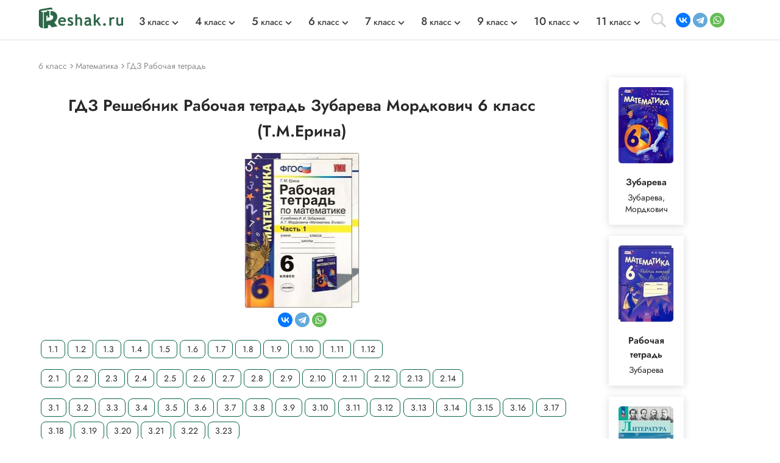

--- FILE ---
content_type: text/html; charset=cp1251
request_url: https://reshak.ru/reshebniki/matematika/6/zubareva_rt/index.html
body_size: 12940
content:
<!DOCTYPE html>
<html lang="ru">
    <head>
        <meta charset="utf-8">
        <meta name="viewport" content="width=device-width, initial-scale=1.0">
        <title>Решебник по математике Рабочая тетрадь Зубарева Мордкович 6 класс</title>
        <meta name="description" content="ГДЗ рабочая тетрадь по математике 6 класс часть 1, 2 Зубарева в первую очередь нацелено на устранение имеющихся у шестиклассников пробелов в математике и полноценную их подготовку ко всем предстоящим тестам и проверочным работам" />
        <meta name="keywords" content="математика, 6 класс, Зубарева, Мордкович, решебник, рабочая тетрадь, Ерина, ФГОС, Часть 1, Часть 2, ГДЗ, онлайн, online, скачать, бесплатно" />
        <link rel="apple-touch-icon" sizes="180x180" href="/apple-touch-icon.png">
        <link rel="icon" type="image/png" sizes="32x32" href="/favicon-32x32.png">
        <link rel="icon" type="image/png" sizes="16x16" href="/favicon-16x16.png">
        <link rel="manifest" href="/site.webmanifest">
        <link rel="mask-icon" href="/safari-pinned-tab.svg" color="#5bbad5">
        <meta name="msapplication-TileColor" content="#da532c">
        <meta name="theme-color" content="#ffffff">
        <meta name="apple-itunes-app" content="app-id=1580574606">
        <link rel="canonical" href="https://reshak.ru/reshebniki/matematika/6/zubareva_rt/index.html" />        <!--[if IE]> 
        <script> 
        document.createElement("article"); 
        document.createElement("footer"); 
        document.createElement("header"); 
        document.createElement("section"); 
        document.createElement("aside"); 
        document.createElement("nav"); 
        document.createElement("main"); 
        </script> 
        <![endif]-->

        <link rel="stylesheet" href="/otvet/template/css/swiper-bundle.min.css">
        <link href="/otvet/template/css/style.css" rel="stylesheet">
                <script>
          (function(i,s,o,g,r,a,m){i['GoogleAnalyticsObject']=r;i[r]=i[r]||function(){
          (i[r].q=i[r].q||[]).push(arguments)},i[r].l=1*new Date();a=s.createElement(o),
          m=s.getElementsByTagName(o)[0];a.async=1;a.src=g;m.parentNode.insertBefore(a,m)
          })(window,document,'script','//www.google-analytics.com/analytics.js','ga');

          ga('create', 'UA-46321761-2', 'auto');
          ga('send', 'pageview');

        </script>
                    <script>window.yaContextCb = window.yaContextCb || [] </script> 
            <script async src="https://yandex.ru/ads/system/context.js" async></script>
                            <!-- Yandex.RTB --> <script>window.yaContextCb=window.yaContextCb||[]</script> <script src='https://yandex.ru/ads/system/context.js' async></script><script>window.yaContextCb.push(()=>{ Ya.Context.AdvManager.render({ type: 'floorAd', blockId: 'R-A-1963960-63', 'platform': 'desktop'}) })</script>                </head>
    <body>
        <div class="page">
            			            <script src="https://code.jquery.com/jquery-3.4.1.min.js" integrity="sha256-CSXorXvZcTkaix6Yvo6HppcZGetbYMGWSFlBw8HfCJo=" crossorigin="anonymous"></script>
        <header style="min-height: 58px;">
								<div class="topline wrapper flexbox">
					<a href="/" class="topline-logo">
						<img src="/otvet/template/img/logo.png" alt="Главная страница reshak.ru"  width="140" height="35">
					</a>
					<nav class="topmenu flex-1">
						<div class="mobile-menu-title">ГДЗ</div>
						<div class="mobile-menu-close"></div>
						<ul class="nav-class flexbox">
															<li>
									<a href="/tag/3klass.html"><span class="big-number">3</span> класс</a>
									<span></span>
									<div class="topmenu-dropdown">
										<ul class="nav-subject">
																																			<li>
													<a href="/tag/3klass_eng.html" tile="ГДЗ Английский 3 класс">Английский</a>
												</li>
																																															<li>
													<a href="/tag/3klass_math.html" tile="ГДЗ Математика 3 класс">Математика</a>
												</li>
																																																																																													<li>
													<a href="/tag/3klass_rus.html" tile="ГДЗ Русский 3 класс">Русский</a>
												</li>
																																																																																																																																																																																																																<li>
													<a href="/tag/3klass_mir.html" tile="ГДЗ Окружающий мир 3 класс">Окружающий мир</a>
												</li>
																																																																						<li>
													<a href="/tag/3klass_chtenie.html" tile="ГДЗ Литературное чтение 3 класс">Литературное чтение</a>
												</li>
																																	</ul>
									</div>
								</li>
															<li>
									<a href="/tag/4klass.html"><span class="big-number">4</span> класс</a>
									<span></span>
									<div class="topmenu-dropdown">
										<ul class="nav-subject">
																																			<li>
													<a href="/tag/4klass_eng.html" tile="ГДЗ Английский 4 класс">Английский</a>
												</li>
																																															<li>
													<a href="/tag/4klass_math.html" tile="ГДЗ Математика 4 класс">Математика</a>
												</li>
																																																																																													<li>
													<a href="/tag/4klass_rus.html" tile="ГДЗ Русский 4 класс">Русский</a>
												</li>
																																																																																																																																																																																																																<li>
													<a href="/tag/4klass_mir.html" tile="ГДЗ Окружающий мир 4 класс">Окружающий мир</a>
												</li>
																																																																						<li>
													<a href="/tag/4klass_chtenie.html" tile="ГДЗ Литературное чтение 4 класс">Литературное чтение</a>
												</li>
																																	</ul>
									</div>
								</li>
															<li>
									<a href="/tag/5klass.html"><span class="big-number">5</span> класс</a>
									<span></span>
									<div class="topmenu-dropdown">
										<ul class="nav-subject">
																																			<li>
													<a href="/tag/5klass_eng.html" tile="ГДЗ Английский 5 класс">Английский</a>
												</li>
																																															<li>
													<a href="/tag/5klass_math.html" tile="ГДЗ Математика 5 класс">Математика</a>
												</li>
																																																																																													<li>
													<a href="/tag/5klass_rus.html" tile="ГДЗ Русский 5 класс">Русский</a>
												</li>
																																																																																													<li>
													<a href="/tag/5klass_istoria.html" tile="ГДЗ История 5 класс">История</a>
												</li>
																																															<li>
													<a href="/tag/5klass_bio.html" tile="ГДЗ Биология 5 класс">Биология</a>
												</li>
																																															<li>
													<a href="/tag/5klass_geograph.html" tile="ГДЗ География 5 класс">География</a>
												</li>
																																															<li>
													<a href="/tag/5klass_inf.html" tile="ГДЗ Информатика 5 класс">Информатика</a>
												</li>
																																															<li>
													<a href="/tag/5klass_obshestvo.html" tile="ГДЗ Общество 5 класс">Общество</a>
												</li>
																																																																						<li>
													<a href="/tag/5klass_literatura.html" tile="ГДЗ Литература 5 класс">Литература</a>
												</li>
																																																								</ul>
									</div>
								</li>
															<li>
									<a href="/tag/6klass.html"><span class="big-number">6</span> класс</a>
									<span></span>
									<div class="topmenu-dropdown">
										<ul class="nav-subject">
																																			<li>
													<a href="/tag/6klass_eng.html" tile="ГДЗ Английский 6 класс">Английский</a>
												</li>
																																															<li>
													<a href="/tag/6klass_math.html" tile="ГДЗ Математика 6 класс">Математика</a>
												</li>
																																																																																													<li>
													<a href="/tag/6klass_rus.html" tile="ГДЗ Русский 6 класс">Русский</a>
												</li>
																																																																																													<li>
													<a href="/tag/6klass_istoria.html" tile="ГДЗ История 6 класс">История</a>
												</li>
																																															<li>
													<a href="/tag/6klass_bio.html" tile="ГДЗ Биология 6 класс">Биология</a>
												</li>
																																															<li>
													<a href="/tag/6klass_geograph.html" tile="ГДЗ География 6 класс">География</a>
												</li>
																																															<li>
													<a href="/tag/6klass_inf.html" tile="ГДЗ Информатика 6 класс">Информатика</a>
												</li>
																																															<li>
													<a href="/tag/6klass_obshestvo.html" tile="ГДЗ Общество 6 класс">Общество</a>
												</li>
																																																																						<li>
													<a href="/tag/6klass_literatura.html" tile="ГДЗ Литература 6 класс">Литература</a>
												</li>
																																																								</ul>
									</div>
								</li>
															<li>
									<a href="/tag/7klass.html"><span class="big-number">7</span> класс</a>
									<span></span>
									<div class="topmenu-dropdown">
										<ul class="nav-subject">
																																			<li>
													<a href="/tag/7klass_eng.html" tile="ГДЗ Английский 7 класс">Английский</a>
												</li>
																																																																						<li>
													<a href="/tag/7klass_alg.html" tile="ГДЗ Алгебра 7 класс">Алгебра</a>
												</li>
																																															<li>
													<a href="/tag/7klass_geo.html" tile="ГДЗ Геометрия 7 класс">Геометрия</a>
												</li>
																																															<li>
													<a href="/tag/7klass_rus.html" tile="ГДЗ Русский 7 класс">Русский</a>
												</li>
																																															<li>
													<a href="/tag/7klass_fiz.html" tile="ГДЗ Физика 7 класс">Физика</a>
												</li>
																																															<li>
													<a href="/tag/7klass_him.html" tile="ГДЗ Химия 7 класс">Химия</a>
												</li>
																																															<li>
													<a href="/tag/7klass_istoria.html" tile="ГДЗ История 7 класс">История</a>
												</li>
																																															<li>
													<a href="/tag/7klass_bio.html" tile="ГДЗ Биология 7 класс">Биология</a>
												</li>
																																															<li>
													<a href="/tag/7klass_geograph.html" tile="ГДЗ География 7 класс">География</a>
												</li>
																																															<li>
													<a href="/tag/7klass_inf.html" tile="ГДЗ Информатика 7 класс">Информатика</a>
												</li>
																																															<li>
													<a href="/tag/7klass_obshestvo.html" tile="ГДЗ Общество 7 класс">Общество</a>
												</li>
																																																																						<li>
													<a href="/tag/7klass_literatura.html" tile="ГДЗ Литература 7 класс">Литература</a>
												</li>
																																																								</ul>
									</div>
								</li>
															<li>
									<a href="/tag/8klass.html"><span class="big-number">8</span> класс</a>
									<span></span>
									<div class="topmenu-dropdown">
										<ul class="nav-subject">
																																			<li>
													<a href="/tag/8klass_eng.html" tile="ГДЗ Английский 8 класс">Английский</a>
												</li>
																																																																						<li>
													<a href="/tag/8klass_alg.html" tile="ГДЗ Алгебра 8 класс">Алгебра</a>
												</li>
																																															<li>
													<a href="/tag/8klass_geo.html" tile="ГДЗ Геометрия 8 класс">Геометрия</a>
												</li>
																																															<li>
													<a href="/tag/8klass_rus.html" tile="ГДЗ Русский 8 класс">Русский</a>
												</li>
																																															<li>
													<a href="/tag/8klass_fiz.html" tile="ГДЗ Физика 8 класс">Физика</a>
												</li>
																																															<li>
													<a href="/tag/8klass_him.html" tile="ГДЗ Химия 8 класс">Химия</a>
												</li>
																																															<li>
													<a href="/tag/8klass_istoria.html" tile="ГДЗ История 8 класс">История</a>
												</li>
																																															<li>
													<a href="/tag/8klass_bio.html" tile="ГДЗ Биология 8 класс">Биология</a>
												</li>
																																															<li>
													<a href="/tag/8klass_geograph.html" tile="ГДЗ География 8 класс">География</a>
												</li>
																																															<li>
													<a href="/tag/8klass_inf.html" tile="ГДЗ Информатика 8 класс">Информатика</a>
												</li>
																																															<li>
													<a href="/tag/8klass_obshestvo.html" tile="ГДЗ Общество 8 класс">Общество</a>
												</li>
																																																																						<li>
													<a href="/tag/8klass_literatura.html" tile="ГДЗ Литература 8 класс">Литература</a>
												</li>
																																																								</ul>
									</div>
								</li>
															<li>
									<a href="/tag/9klass.html"><span class="big-number">9</span> класс</a>
									<span></span>
									<div class="topmenu-dropdown">
										<ul class="nav-subject">
																																			<li>
													<a href="/tag/9klass_eng.html" tile="ГДЗ Английский 9 класс">Английский</a>
												</li>
																																																																						<li>
													<a href="/tag/9klass_alg.html" tile="ГДЗ Алгебра 9 класс">Алгебра</a>
												</li>
																																															<li>
													<a href="/tag/9klass_geo.html" tile="ГДЗ Геометрия 9 класс">Геометрия</a>
												</li>
																																															<li>
													<a href="/tag/9klass_rus.html" tile="ГДЗ Русский 9 класс">Русский</a>
												</li>
																																															<li>
													<a href="/tag/9klass_fiz.html" tile="ГДЗ Физика 9 класс">Физика</a>
												</li>
																																															<li>
													<a href="/tag/9klass_him.html" tile="ГДЗ Химия 9 класс">Химия</a>
												</li>
																																															<li>
													<a href="/tag/9klass_istoria.html" tile="ГДЗ История 9 класс">История</a>
												</li>
																																															<li>
													<a href="/tag/9klass_bio.html" tile="ГДЗ Биология 9 класс">Биология</a>
												</li>
																																															<li>
													<a href="/tag/9klass_geograph.html" tile="ГДЗ География 9 класс">География</a>
												</li>
																																															<li>
													<a href="/tag/9klass_inf.html" tile="ГДЗ Информатика 9 класс">Информатика</a>
												</li>
																																															<li>
													<a href="/tag/9klass_obshestvo.html" tile="ГДЗ Общество 9 класс">Общество</a>
												</li>
																																																																						<li>
													<a href="/tag/9klass_literatura.html" tile="ГДЗ Литература 9 класс">Литература</a>
												</li>
																																																								</ul>
									</div>
								</li>
															<li>
									<a href="/tag/10klass.html"><span class="big-number">10</span> класс</a>
									<span></span>
									<div class="topmenu-dropdown">
										<ul class="nav-subject">
																																			<li>
													<a href="/tag/10klass_eng.html" tile="ГДЗ Английский 10 класс">Английский</a>
												</li>
																																																																						<li>
													<a href="/tag/10klass_alg.html" tile="ГДЗ Алгебра 10 класс">Алгебра</a>
												</li>
																																															<li>
													<a href="/tag/10klass_geo.html" tile="ГДЗ Геометрия 10 класс">Геометрия</a>
												</li>
																																															<li>
													<a href="/tag/10klass_rus.html" tile="ГДЗ Русский 10 класс">Русский</a>
												</li>
																																															<li>
													<a href="/tag/10klass_fiz.html" tile="ГДЗ Физика 10 класс">Физика</a>
												</li>
																																															<li>
													<a href="/tag/10klass_him.html" tile="ГДЗ Химия 10 класс">Химия</a>
												</li>
																																															<li>
													<a href="/tag/10klass_istoria.html" tile="ГДЗ История 10 класс">История</a>
												</li>
																																															<li>
													<a href="/tag/10klass_bio.html" tile="ГДЗ Биология 10 класс">Биология</a>
												</li>
																																															<li>
													<a href="/tag/10klass_geograph.html" tile="ГДЗ География 10 класс">География</a>
												</li>
																																															<li>
													<a href="/tag/10klass_inf.html" tile="ГДЗ Информатика 10 класс">Информатика</a>
												</li>
																																															<li>
													<a href="/tag/10klass_obshestvo.html" tile="ГДЗ Общество 10 класс">Общество</a>
												</li>
																																																																						<li>
													<a href="/tag/10klass_literatura.html" tile="ГДЗ Литература 10 класс">Литература</a>
												</li>
																																																								</ul>
									</div>
								</li>
															<li>
									<a href="/tag/11klass.html"><span class="big-number">11</span> класс</a>
									<span></span>
									<div class="topmenu-dropdown">
										<ul class="nav-subject">
																																			<li>
													<a href="/tag/11klass_eng.html" tile="ГДЗ Английский 11 класс">Английский</a>
												</li>
																																																																						<li>
													<a href="/tag/11klass_alg.html" tile="ГДЗ Алгебра 11 класс">Алгебра</a>
												</li>
																																															<li>
													<a href="/tag/11klass_geo.html" tile="ГДЗ Геометрия 11 класс">Геометрия</a>
												</li>
																																															<li>
													<a href="/tag/11klass_rus.html" tile="ГДЗ Русский 11 класс">Русский</a>
												</li>
																																															<li>
													<a href="/tag/11klass_fiz.html" tile="ГДЗ Физика 11 класс">Физика</a>
												</li>
																																															<li>
													<a href="/tag/11klass_him.html" tile="ГДЗ Химия 11 класс">Химия</a>
												</li>
																																															<li>
													<a href="/tag/11klass_istoria.html" tile="ГДЗ История 11 класс">История</a>
												</li>
																																															<li>
													<a href="/tag/11klass_bio.html" tile="ГДЗ Биология 11 класс">Биология</a>
												</li>
																																															<li>
													<a href="/tag/11klass_geograph.html" tile="ГДЗ География 11 класс">География</a>
												</li>
																																															<li>
													<a href="/tag/11klass_inf.html" tile="ГДЗ Информатика 11 класс">Информатика</a>
												</li>
																																															<li>
													<a href="/tag/11klass_obshestvo.html" tile="ГДЗ Общество 11 класс">Общество</a>
												</li>
																																																																						<li>
													<a href="/tag/11klass_literatura.html" tile="ГДЗ Литература 11 класс">Литература</a>
												</li>
																																																								</ul>
									</div>
								</li>
													</ul>
					</nav>
					<div class="search-open"></div>
					<address class="topline-address flexbox">
						<script src="https://yastatic.net/share2/share.js" async></script><div class="ya-share2" data-curtain data-shape="round" data-limit="3" data-services="vkontakte,telegram,whatsapp" data-lang="en" style="min-width: 108px; margin: 0; min-height: 24px;></div>					</address>
					<div class="gamburger"></div>
				</div>
				<div class="topline-search wrapper">
					<style>
						#ya-site-form0 .ya-site-form__submit_type_image {
							background: url(/otvet/template/img/search.svg) center/16px no-repeat;
						}
						#ya-site-form0 .ya-site-form__input-text {
							border: none;
						}
					</style>
					<div class="ya-site-form ya-site-form_inited_no" data-bem="{&quot;action&quot;:&quot;https://reshak.ru/search.html&quot;,&quot;arrow&quot;:false,&quot;bg&quot;:&quot;transparent&quot;,&quot;fontsize&quot;:14,&quot;fg&quot;:&quot;#000000&quot;,&quot;language&quot;:&quot;ru&quot;,&quot;logo&quot;:&quot;rb&quot;,&quot;publicname&quot;:&quot;Yandex Site Search #1217609&quot;,&quot;suggest&quot;:true,&quot;target&quot;:&quot;_blank&quot;,&quot;tld&quot;:&quot;ru&quot;,&quot;type&quot;:3,&quot;usebigdictionary&quot;:false,&quot;searchid&quot;:1217609,&quot;input_fg&quot;:&quot;#5a5757&quot;,&quot;input_bg&quot;:&quot;#ffffff&quot;,&quot;input_fontStyle&quot;:&quot;normal&quot;,&quot;input_fontWeight&quot;:&quot;normal&quot;,&quot;input_placeholder&quot;:&quot;Найти решение&quot;,&quot;input_placeholderColor&quot;:&quot;#e0e0e0&quot;,&quot;input_borderColor&quot;:&quot;#e0e0e0&quot;}">
						<form class="flexbox wrapper" action="https://yandex.ru/search/site/" method="get" target="_blank" accept-charset="utf-8">
							<input type="hidden" name="searchid" value="1217609"/>
							<input type="hidden" name="l10n" value="ru"/>
							<input type="hidden" name="reqenc" value=""/>
							<input class="topline-search-input" type="search" name="text" value=""/>
							<input class="topline-search-btn" type="submit" value="Найти"/>
						</form>
					</div>
					<style type="text/css">.ya-page_js_yes .ya-site-form_inited_no { display: none; }</style>
				<script type="text/javascript">(function(w,d,c){var s=d.createElement('script'),h=d.getElementsByTagName('script')[0],e=d.documentElement;if((' '+e.className+' ').indexOf(' ya-page_js_yes ')===-1){e.className+=' ya-page_js_yes';}s.type='text/javascript';s.async=true;s.charset='utf-8';s.src=(d.location.protocol==='https:'?'https:':'http:')+'//site.yandex.net/v2.0/js/all.js';h.parentNode.insertBefore(s,h);(w[c]||(w[c]=[])).push(function(){Ya.Site.Form.init()})})(window,document,'yandex_site_callbacks');</script>
				</div>
				<div class="mobile-menu-bg"></div>
				<div class="mobile-menu-container"></div>
			</header>
						
            <main class="main">
                <div class="wrapper">
                    <div class="vsep">
                                                    <ul itemscope itemtype="https://schema.org/BreadcrumbList" class="breadcrumbs" style="min-height: 28px;">
                                <li itemprop="itemListElement" itemscope itemtype="https://schema.org/ListItem"> <a href="/tag/6klass.html" title="Решебники 6 класс" itemprop="item"> <span itemprop="name" class="firstli">6 класс</span> <meta itemprop="position" content="0"> </a></li>                                <li itemprop="itemListElement" itemscope itemtype="https://schema.org/ListItem"> <a href="/tag/6klass_math.html" title="Решебники по предмету Математика" itemprop="item"> <span itemprop="name">Математика</span> <meta itemprop="position" content="1"> </a></li>                                <li itemprop="itemListElement" itemscope itemtype="https://schema.org/ListItem"> <a href="/reshebniki/matematika/6/zubareva_rt/index.html" title="Главная страница решебника" itemprop="item"> <span itemprop="name">ГДЗ Рабочая тетрадь</span> <meta itemprop="position" content="2"> </a> </li>                            </ul>
                            <article class="lcol">
                                <h1 class="titleh1 center">
                                    ГДЗ Решебник Рабочая тетрадь Зубарева Мордкович 6 класс<br>(Т.М.Ерина)                                </h1>
                            <div align="center">
                                <div class="indexImg">
                                    <div itemscope itemtype="http://schema.org/ImageObject" class="book">
                                      <img src="/reshebniki/matematika/6/zubareva_rt/book.jpg" itemprop="contentUrl" alt="Изображение Решебник по математике Рабочая тетрадь Зубарева Мордкович 6 класс" title="Изображение Решебник по математике Рабочая тетрадь Зубарева Мордкович 6 класс" width="190" height="255"/>
                                                                          </div>
                                                                    </div>
                                <div style="min-height: 35px; margin-top: 7px;">
                                    <script src="https://yastatic.net/share2/share.js" async></script><div class="ya-share2" data-curtain data-shape="round" data-limit="3" data-services="vkontakte,telegram,whatsapp" data-lang="en" style="min-height: 32px; margin: 0;"></div>                                </div>
                            </div>
                                
                        <div class="razdel">
<a href="/otvet/reshebniki.php?otvet=1-1&predmet=zubareva_rt6">1.1</a> <a href="/otvet/reshebniki.php?otvet=1-2&predmet=zubareva_rt6">1.2</a> <a href="/otvet/reshebniki.php?otvet=1-3&predmet=zubareva_rt6">1.3</a> <a href="/otvet/reshebniki.php?otvet=1-4&predmet=zubareva_rt6">1.4</a> <a href="/otvet/reshebniki.php?otvet=1-5&predmet=zubareva_rt6">1.5</a> <a href="/otvet/reshebniki.php?otvet=1-6&predmet=zubareva_rt6">1.6</a> <a href="/otvet/reshebniki.php?otvet=1-7&predmet=zubareva_rt6">1.7</a> <a href="/otvet/reshebniki.php?otvet=1-8&predmet=zubareva_rt6">1.8</a> <a href="/otvet/reshebniki.php?otvet=1-9&predmet=zubareva_rt6">1.9</a> <a href="/otvet/reshebniki.php?otvet=1-10&predmet=zubareva_rt6">1.10</a> <a href="/otvet/reshebniki.php?otvet=1-11&predmet=zubareva_rt6">1.11</a> <a href="/otvet/reshebniki.php?otvet=1-12&predmet=zubareva_rt6">1.12</a> </div>
<div class="razdel"><a href="/otvet/reshebniki.php?otvet=2-1&predmet=zubareva_rt6">2.1</a> <a href="/otvet/reshebniki.php?otvet=2-2&predmet=zubareva_rt6">2.2</a> <a href="/otvet/reshebniki.php?otvet=2-3&predmet=zubareva_rt6">2.3</a> <a href="/otvet/reshebniki.php?otvet=2-4&predmet=zubareva_rt6">2.4</a> <a href="/otvet/reshebniki.php?otvet=2-5&predmet=zubareva_rt6">2.5</a> <a href="/otvet/reshebniki.php?otvet=2-6&predmet=zubareva_rt6">2.6</a> <a href="/otvet/reshebniki.php?otvet=2-7&predmet=zubareva_rt6">2.7</a> <a href="/otvet/reshebniki.php?otvet=2-8&predmet=zubareva_rt6">2.8</a> <a href="/otvet/reshebniki.php?otvet=2-9&predmet=zubareva_rt6">2.9</a> <a href="/otvet/reshebniki.php?otvet=2-10&predmet=zubareva_rt6">2.10</a> <a href="/otvet/reshebniki.php?otvet=2-11&predmet=zubareva_rt6">2.11</a> <a href="/otvet/reshebniki.php?otvet=2-12&predmet=zubareva_rt6">2.12</a> <a href="/otvet/reshebniki.php?otvet=2-13&predmet=zubareva_rt6">2.13</a> <a href="/otvet/reshebniki.php?otvet=2-14&predmet=zubareva_rt6">2.14</a> </div>
<div class="razdel"><a href="/otvet/reshebniki.php?otvet=3-1&predmet=zubareva_rt6">3.1</a> <a href="/otvet/reshebniki.php?otvet=3-2&predmet=zubareva_rt6">3.2</a> <a href="/otvet/reshebniki.php?otvet=3-3&predmet=zubareva_rt6">3.3</a> <a href="/otvet/reshebniki.php?otvet=3-4&predmet=zubareva_rt6">3.4</a> <a href="/otvet/reshebniki.php?otvet=3-5&predmet=zubareva_rt6">3.5</a> <a href="/otvet/reshebniki.php?otvet=3-6&predmet=zubareva_rt6">3.6</a> <a href="/otvet/reshebniki.php?otvet=3-7&predmet=zubareva_rt6">3.7</a> <a href="/otvet/reshebniki.php?otvet=3-8&predmet=zubareva_rt6">3.8</a> <a href="/otvet/reshebniki.php?otvet=3-9&predmet=zubareva_rt6">3.9</a> <a href="/otvet/reshebniki.php?otvet=3-10&predmet=zubareva_rt6">3.10</a> <a href="/otvet/reshebniki.php?otvet=3-11&predmet=zubareva_rt6">3.11</a> <a href="/otvet/reshebniki.php?otvet=3-12&predmet=zubareva_rt6">3.12</a> <a href="/otvet/reshebniki.php?otvet=3-13&predmet=zubareva_rt6">3.13</a> <a href="/otvet/reshebniki.php?otvet=3-14&predmet=zubareva_rt6">3.14</a> <a href="/otvet/reshebniki.php?otvet=3-15&predmet=zubareva_rt6">3.15</a> <a href="/otvet/reshebniki.php?otvet=3-16&predmet=zubareva_rt6">3.16</a> <a href="/otvet/reshebniki.php?otvet=3-17&predmet=zubareva_rt6">3.17</a> <a href="/otvet/reshebniki.php?otvet=3-18&predmet=zubareva_rt6">3.18</a> <a href="/otvet/reshebniki.php?otvet=3-19&predmet=zubareva_rt6">3.19</a> <a href="/otvet/reshebniki.php?otvet=3-20&predmet=zubareva_rt6">3.20</a> <a href="/otvet/reshebniki.php?otvet=3-21&predmet=zubareva_rt6">3.21</a> <a href="/otvet/reshebniki.php?otvet=3-22&predmet=zubareva_rt6">3.22</a> <a href="/otvet/reshebniki.php?otvet=3-23&predmet=zubareva_rt6">3.23</a> </div>
<div class="razdel"><a href="/otvet/reshebniki.php?otvet=4-1&predmet=zubareva_rt6">4.1</a> <a href="/otvet/reshebniki.php?otvet=4-2&predmet=zubareva_rt6">4.2</a> <a href="/otvet/reshebniki.php?otvet=4-3&predmet=zubareva_rt6">4.3</a> <a href="/otvet/reshebniki.php?otvet=4-4&predmet=zubareva_rt6">4.4</a> <a href="/otvet/reshebniki.php?otvet=4-5&predmet=zubareva_rt6">4.5</a> <a href="/otvet/reshebniki.php?otvet=4-6&predmet=zubareva_rt6">4.6</a> <a href="/otvet/reshebniki.php?otvet=4-7&predmet=zubareva_rt6">4.7</a> <a href="/otvet/reshebniki.php?otvet=4-8&predmet=zubareva_rt6">4.8</a> <a href="/otvet/reshebniki.php?otvet=4-9&predmet=zubareva_rt6">4.9</a> <a href="/otvet/reshebniki.php?otvet=4-10&predmet=zubareva_rt6">4.10</a> <a href="/otvet/reshebniki.php?otvet=4-11&predmet=zubareva_rt6">4.11</a> <a href="/otvet/reshebniki.php?otvet=4-12&predmet=zubareva_rt6">4.12</a> <a href="/otvet/reshebniki.php?otvet=5-1&predmet=zubareva_rt6">5.1</a> <a href="/otvet/reshebniki.php?otvet=5-2&predmet=zubareva_rt6">5.2</a> <a href="/otvet/reshebniki.php?otvet=5-3&predmet=zubareva_rt6">5.3</a> <a href="/otvet/reshebniki.php?otvet=5-4&predmet=zubareva_rt6">5.4</a> <a href="/otvet/reshebniki.php?otvet=5-5&predmet=zubareva_rt6">5.5</a> <a href="/otvet/reshebniki.php?otvet=5-6&predmet=zubareva_rt6">5.6</a> <a href="/otvet/reshebniki.php?otvet=5-7&predmet=zubareva_rt6">5.7</a> <a href="/otvet/reshebniki.php?otvet=5-8&predmet=zubareva_rt6">5.8</a> <a href="/otvet/reshebniki.php?otvet=5-9&predmet=zubareva_rt6">5.9</a> <a href="/otvet/reshebniki.php?otvet=5-10&predmet=zubareva_rt6">5.10</a> </div>
<div class="razdel"><a href="/otvet/reshebniki.php?otvet=6-1&predmet=zubareva_rt6">6.1</a> <a href="/otvet/reshebniki.php?otvet=6-2&predmet=zubareva_rt6">6.2</a> <a href="/otvet/reshebniki.php?otvet=6-3&predmet=zubareva_rt6">6.3</a> <a href="/otvet/reshebniki.php?otvet=6-4&predmet=zubareva_rt6">6.4</a> <a href="/otvet/reshebniki.php?otvet=6-5&predmet=zubareva_rt6">6.5</a> <a href="/otvet/reshebniki.php?otvet=6-6&predmet=zubareva_rt6">6.6</a> <a href="/otvet/reshebniki.php?otvet=6-7&predmet=zubareva_rt6">6.7</a> <a href="/otvet/reshebniki.php?otvet=6-8&predmet=zubareva_rt6">6.8</a> <a href="/otvet/reshebniki.php?otvet=6-9&predmet=zubareva_rt6">6.9</a> <a href="/otvet/reshebniki.php?otvet=6-10&predmet=zubareva_rt6">6.10</a> </div>
<div class="razdel"><a href="/otvet/reshebniki.php?otvet=7-1&predmet=zubareva_rt6">7.1</a> <a href="/otvet/reshebniki.php?otvet=7-2&predmet=zubareva_rt6">7.2</a> <a href="/otvet/reshebniki.php?otvet=7-3&predmet=zubareva_rt6">7.3</a> <a href="/otvet/reshebniki.php?otvet=7-4&predmet=zubareva_rt6">7.4</a> <a href="/otvet/reshebniki.php?otvet=7-5&predmet=zubareva_rt6">7.5</a> </div>
<div class="razdel"><a href="/otvet/reshebniki.php?otvet=8-1&predmet=zubareva_rt6">8.1</a> <a href="/otvet/reshebniki.php?otvet=8-2&predmet=zubareva_rt6">8.2</a> <a href="/otvet/reshebniki.php?otvet=8-3&predmet=zubareva_rt6">8.3</a> <a href="/otvet/reshebniki.php?otvet=8-4&predmet=zubareva_rt6">8.4</a> <a href="/otvet/reshebniki.php?otvet=8-5&predmet=zubareva_rt6">8.5</a> <a href="/otvet/reshebniki.php?otvet=8-6&predmet=zubareva_rt6">8.6</a> <a href="/otvet/reshebniki.php?otvet=8-7&predmet=zubareva_rt6">8.7</a> <a href="/otvet/reshebniki.php?otvet=8-8&predmet=zubareva_rt6">8.8</a> <a href="/otvet/reshebniki.php?otvet=8-9&predmet=zubareva_rt6">8.9</a> <a href="/otvet/reshebniki.php?otvet=8-10&predmet=zubareva_rt6">8.10</a> <a href="/otvet/reshebniki.php?otvet=8-11&predmet=zubareva_rt6">8.11</a> <a href="/otvet/reshebniki.php?otvet=8-12&predmet=zubareva_rt6">8.12</a> <a href="/otvet/reshebniki.php?otvet=8-13&predmet=zubareva_rt6">8.13</a> <a href="/otvet/reshebniki.php?otvet=8-14&predmet=zubareva_rt6">8.14</a> <a href="/otvet/reshebniki.php?otvet=8-15&predmet=zubareva_rt6">8.15</a> <a href="/otvet/reshebniki.php?otvet=8-16&predmet=zubareva_rt6">8.16</a> <a href="/otvet/reshebniki.php?otvet=8-17&predmet=zubareva_rt6">8.17</a> <a href="/otvet/reshebniki.php?otvet=8-18&predmet=zubareva_rt6">8.18</a> <a href="/otvet/reshebniki.php?otvet=8-19&predmet=zubareva_rt6">8.19</a> <a href="/otvet/reshebniki.php?otvet=8-20&predmet=zubareva_rt6">8.20</a> <a href="/otvet/reshebniki.php?otvet=8-21&predmet=zubareva_rt6">8.21</a> <a href="/otvet/reshebniki.php?otvet=8-22&predmet=zubareva_rt6">8.22</a> <a href="/otvet/reshebniki.php?otvet=8-23&predmet=zubareva_rt6">8.23</a> <a href="/otvet/reshebniki.php?otvet=8-24&predmet=zubareva_rt6">8.24</a> <a href="/otvet/reshebniki.php?otvet=8-25&predmet=zubareva_rt6">8.25</a> <a href="/otvet/reshebniki.php?otvet=8-26&predmet=zubareva_rt6">8.26</a> <a href="/otvet/reshebniki.php?otvet=8-27&predmet=zubareva_rt6">8.27</a> <a href="/otvet/reshebniki.php?otvet=8-28&predmet=zubareva_rt6">8.28</a> <a href="/otvet/reshebniki.php?otvet=8-29&predmet=zubareva_rt6">8.29</a> <a href="/otvet/reshebniki.php?otvet=8-30&predmet=zubareva_rt6">8.30</a> <a href="/otvet/reshebniki.php?otvet=8-31&predmet=zubareva_rt6">8.31</a> <a href="/otvet/reshebniki.php?otvet=8-32&predmet=zubareva_rt6">8.32</a> <a href="/otvet/reshebniki.php?otvet=8-33&predmet=zubareva_rt6">8.33</a> <a href="/otvet/reshebniki.php?otvet=8-34&predmet=zubareva_rt6">8.34</a> <a href="/otvet/reshebniki.php?otvet=8-35&predmet=zubareva_rt6">8.35</a> <a href="/otvet/reshebniki.php?otvet=8-36&predmet=zubareva_rt6">8.36</a> </div>
<div class="razdel"><a href="/otvet/reshebniki.php?otvet=9-1&predmet=zubareva_rt6">9.1</a> <a href="/otvet/reshebniki.php?otvet=9-2&predmet=zubareva_rt6">9.2</a> <a href="/otvet/reshebniki.php?otvet=9-3&predmet=zubareva_rt6">9.3</a> <a href="/otvet/reshebniki.php?otvet=9-4&predmet=zubareva_rt6">9.4</a> <a href="/otvet/reshebniki.php?otvet=9-5&predmet=zubareva_rt6">9.5</a> <a href="/otvet/reshebniki.php?otvet=9-6&predmet=zubareva_rt6">9.6</a> <a href="/otvet/reshebniki.php?otvet=9-7&predmet=zubareva_rt6">9.7</a> <a href="/otvet/reshebniki.php?otvet=9-8&predmet=zubareva_rt6">9.8</a> </div>
<div class="razdel"><a href="/otvet/reshebniki.php?otvet=10-1&predmet=zubareva_rt6">10.1</a> <a href="/otvet/reshebniki.php?otvet=10-2&predmet=zubareva_rt6">10.2</a> <a href="/otvet/reshebniki.php?otvet=10-3&predmet=zubareva_rt6">10.3</a> <a href="/otvet/reshebniki.php?otvet=10-4&predmet=zubareva_rt6">10.4</a> <a href="/otvet/reshebniki.php?otvet=10-5&predmet=zubareva_rt6">10.5</a> <a href="/otvet/reshebniki.php?otvet=10-6&predmet=zubareva_rt6">10.6</a> <a href="/otvet/reshebniki.php?otvet=10-7&predmet=zubareva_rt6">10.7</a> </div>
<div class="razdel"><a href="/otvet/reshebniki.php?otvet=11-1&predmet=zubareva_rt6">11.1</a> <a href="/otvet/reshebniki.php?otvet=11-2&predmet=zubareva_rt6">11.2</a> <a href="/otvet/reshebniki.php?otvet=11-3&predmet=zubareva_rt6">11.3</a> </div>
<div class="razdel"><a href="/otvet/reshebniki.php?otvet=12-1&predmet=zubareva_rt6">12.1</a> <a href="/otvet/reshebniki.php?otvet=12-2&predmet=zubareva_rt6">12.2</a> <a href="/otvet/reshebniki.php?otvet=12-3&predmet=zubareva_rt6">12.3</a> <a href="/otvet/reshebniki.php?otvet=12-4&predmet=zubareva_rt6">12.4</a> <a href="/otvet/reshebniki.php?otvet=12-5&predmet=zubareva_rt6">12.5</a> <a href="/otvet/reshebniki.php?otvet=12-6&predmet=zubareva_rt6">12.6</a> <a href="/otvet/reshebniki.php?otvet=12-7&predmet=zubareva_rt6">12.7</a> <a href="/otvet/reshebniki.php?otvet=12-8&predmet=zubareva_rt6">12.8</a> <a href="/otvet/reshebniki.php?otvet=12-9&predmet=zubareva_rt6">12.9</a> <a href="/otvet/reshebniki.php?otvet=12-10&predmet=zubareva_rt6">12.10</a> <a href="/otvet/reshebniki.php?otvet=12-11&predmet=zubareva_rt6">12.11</a> <a href="/otvet/reshebniki.php?otvet=12-12&predmet=zubareva_rt6">12.12</a> <a href="/otvet/reshebniki.php?otvet=12-13&predmet=zubareva_rt6">12.13</a> <a href="/otvet/reshebniki.php?otvet=12-14&predmet=zubareva_rt6">12.14</a> <a href="/otvet/reshebniki.php?otvet=12-15&predmet=zubareva_rt6">12.15</a> <a href="/otvet/reshebniki.php?otvet=12-16&predmet=zubareva_rt6">12.16</a> <a href="/otvet/reshebniki.php?otvet=12-17&predmet=zubareva_rt6">12.17</a> <a href="/otvet/reshebniki.php?otvet=12-18&predmet=zubareva_rt6">12.18</a> <a href="/otvet/reshebniki.php?otvet=12-19&predmet=zubareva_rt6">12.19</a> <a href="/otvet/reshebniki.php?otvet=12-20&predmet=zubareva_rt6">12.20</a> <a href="/otvet/reshebniki.php?otvet=12-21&predmet=zubareva_rt6">12.21</a> <a href="/otvet/reshebniki.php?otvet=12-22&predmet=zubareva_rt6">12.22</a> </div>
<div class="razdel"><a href="/otvet/reshebniki.php?otvet=13-1&predmet=zubareva_rt6">13.1</a> <a href="/otvet/reshebniki.php?otvet=13-2&predmet=zubareva_rt6">13.2</a> <a href="/otvet/reshebniki.php?otvet=13-3&predmet=zubareva_rt6">13.3</a> <a href="/otvet/reshebniki.php?otvet=13-4&predmet=zubareva_rt6">13.4</a> <a href="/otvet/reshebniki.php?otvet=13-5&predmet=zubareva_rt6">13.5</a> <a href="/otvet/reshebniki.php?otvet=13-6&predmet=zubareva_rt6">13.6</a> </div>
<div class="razdel"><a href="/otvet/reshebniki.php?otvet=14-1&predmet=zubareva_rt6">14.1</a> <a href="/otvet/reshebniki.php?otvet=14-2&predmet=zubareva_rt6">14.2</a> <a href="/otvet/reshebniki.php?otvet=14-3&predmet=zubareva_rt6">14.3</a> <a href="/otvet/reshebniki.php?otvet=14-4&predmet=zubareva_rt6">14.4</a> <a href="/otvet/reshebniki.php?otvet=14-5&predmet=zubareva_rt6">14.5</a> </div>
<div class="razdel"><a href="/otvet/reshebniki.php?otvet=15-1&predmet=zubareva_rt6">15.1</a> <a href="/otvet/reshebniki.php?otvet=15-2&predmet=zubareva_rt6">15.2</a> <a href="/otvet/reshebniki.php?otvet=15-3&predmet=zubareva_rt6">15.3</a> <a href="/otvet/reshebniki.php?otvet=15-4&predmet=zubareva_rt6">15.4</a> <a href="/otvet/reshebniki.php?otvet=15-5&predmet=zubareva_rt6">15.5</a> <a href="/otvet/reshebniki.php?otvet=15-6&predmet=zubareva_rt6">15.6</a> <a href="/otvet/reshebniki.php?otvet=15-7&predmet=zubareva_rt6">15.7</a> <a href="/otvet/reshebniki.php?otvet=15-8&predmet=zubareva_rt6">15.8</a> <a href="/otvet/reshebniki.php?otvet=15-9&predmet=zubareva_rt6">15.9</a> <a href="/otvet/reshebniki.php?otvet=15-10&predmet=zubareva_rt6">15.10</a> <a href="/otvet/reshebniki.php?otvet=15-11&predmet=zubareva_rt6">15.11</a> <a href="/otvet/reshebniki.php?otvet=15-12&predmet=zubareva_rt6">15.12</a> <a href="/otvet/reshebniki.php?otvet=15-13&predmet=zubareva_rt6">15.13</a> <a href="/otvet/reshebniki.php?otvet=15-14&predmet=zubareva_rt6">15.14</a> <a href="/otvet/reshebniki.php?otvet=15-15&predmet=zubareva_rt6">15.15</a> <a href="/otvet/reshebniki.php?otvet=15-16&predmet=zubareva_rt6">15.16</a> <a href="/otvet/reshebniki.php?otvet=15-17&predmet=zubareva_rt6">15.17</a> <a href="/otvet/reshebniki.php?otvet=15-18&predmet=zubareva_rt6">15.18</a> <a href="/otvet/reshebniki.php?otvet=15-19&predmet=zubareva_rt6">15.19</a> <a href="/otvet/reshebniki.php?otvet=15-20&predmet=zubareva_rt6">15.20</a> </div>
<div class="razdel"><a href="/otvet/reshebniki.php?otvet=16-1&predmet=zubareva_rt6">16.1</a> <a href="/otvet/reshebniki.php?otvet=16-2&predmet=zubareva_rt6">16.2</a> <a href="/otvet/reshebniki.php?otvet=16-3&predmet=zubareva_rt6">16.3</a> <a href="/otvet/reshebniki.php?otvet=16-4&predmet=zubareva_rt6">16.4</a> <a href="/otvet/reshebniki.php?otvet=16-5&predmet=zubareva_rt6">16.5</a> <a href="/otvet/reshebniki.php?otvet=16-6&predmet=zubareva_rt6">16.6</a> <a href="/otvet/reshebniki.php?otvet=16-7&predmet=zubareva_rt6">16.7</a> <a href="/otvet/reshebniki.php?otvet=16-8&predmet=zubareva_rt6">16.8</a> <a href="/otvet/reshebniki.php?otvet=16-9&predmet=zubareva_rt6">16.9</a> <a href="/otvet/reshebniki.php?otvet=16-10&predmet=zubareva_rt6">16.10</a> <a href="/otvet/reshebniki.php?otvet=16-11&predmet=zubareva_rt6">16.11</a> </div>
<div class="razdel"><a href="/otvet/reshebniki.php?otvet=17-1&predmet=zubareva_rt6">17.1</a> <a href="/otvet/reshebniki.php?otvet=17-2&predmet=zubareva_rt6">17.2</a> <a href="/otvet/reshebniki.php?otvet=17-3&predmet=zubareva_rt6">17.3</a> <a href="/otvet/reshebniki.php?otvet=17-4&predmet=zubareva_rt6">17.4</a> <a href="/otvet/reshebniki.php?otvet=17-5&predmet=zubareva_rt6">17.5</a> <a href="/otvet/reshebniki.php?otvet=17-6&predmet=zubareva_rt6">17.6</a> <a href="/otvet/reshebniki.php?otvet=17-7&predmet=zubareva_rt6">17.7</a> <a href="/otvet/reshebniki.php?otvet=17-8&predmet=zubareva_rt6">17.8</a> </div>
<div class="razdel"><a href="/otvet/reshebniki.php?otvet=18-1&predmet=zubareva_rt6">18.1</a> <a href="/otvet/reshebniki.php?otvet=18-2&predmet=zubareva_rt6">18.2</a> <a href="/otvet/reshebniki.php?otvet=18-3&predmet=zubareva_rt6">18.3</a> <a href="/otvet/reshebniki.php?otvet=18-4&predmet=zubareva_rt6">18.4</a> <a href="/otvet/reshebniki.php?otvet=18-5&predmet=zubareva_rt6">18.5</a> <a href="/otvet/reshebniki.php?otvet=18-6&predmet=zubareva_rt6">18.6</a> <a href="/otvet/reshebniki.php?otvet=18-7&predmet=zubareva_rt6">18.7</a> <a href="/otvet/reshebniki.php?otvet=18-8&predmet=zubareva_rt6">18.8</a> <a href="/otvet/reshebniki.php?otvet=18-9&predmet=zubareva_rt6">18.9</a> <a href="/otvet/reshebniki.php?otvet=18-10&predmet=zubareva_rt6">18.10</a> <a href="/otvet/reshebniki.php?otvet=18-11&predmet=zubareva_rt6">18.11</a> <a href="/otvet/reshebniki.php?otvet=18-12&predmet=zubareva_rt6">18.12</a> <a href="/otvet/reshebniki.php?otvet=18-13&predmet=zubareva_rt6">18.13</a> </div>
<div class="razdel"><a href="/otvet/reshebniki.php?otvet=19-1&predmet=zubareva_rt6">19.1</a> <a href="/otvet/reshebniki.php?otvet=19-2&predmet=zubareva_rt6">19.2</a> <a href="/otvet/reshebniki.php?otvet=19-3&predmet=zubareva_rt6">19.3</a> <a href="/otvet/reshebniki.php?otvet=19-4&predmet=zubareva_rt6">19.4</a> <a href="/otvet/reshebniki.php?otvet=19-5&predmet=zubareva_rt6">19.5</a> <a href="/otvet/reshebniki.php?otvet=19-6&predmet=zubareva_rt6">19.6</a> <a href="/otvet/reshebniki.php?otvet=19-7&predmet=zubareva_rt6">19.7</a> <a href="/otvet/reshebniki.php?otvet=19-8&predmet=zubareva_rt6">19.8</a> <a href="/otvet/reshebniki.php?otvet=19-9&predmet=zubareva_rt6">19.9</a> <a href="/otvet/reshebniki.php?otvet=19-10&predmet=zubareva_rt6">19.10</a> <a href="/otvet/reshebniki.php?otvet=19-11&predmet=zubareva_rt6">19.11</a> </div>
<div class="razdel"><a href="/otvet/reshebniki.php?otvet=20-1&predmet=zubareva_rt6">20.1</a> <a href="/otvet/reshebniki.php?otvet=20-2&predmet=zubareva_rt6">20.2</a> <a href="/otvet/reshebniki.php?otvet=20-3&predmet=zubareva_rt6">20.3</a> <a href="/otvet/reshebniki.php?otvet=20-4&predmet=zubareva_rt6">20.4</a> <a href="/otvet/reshebniki.php?otvet=20-5&predmet=zubareva_rt6">20.5</a> <a href="/otvet/reshebniki.php?otvet=20-6&predmet=zubareva_rt6">20.6</a> </div>
<div class="razdel"><a href="/otvet/reshebniki.php?otvet=21-1&predmet=zubareva_rt6">21.1</a> <a href="/otvet/reshebniki.php?otvet=21-2&predmet=zubareva_rt6">21.2</a> <a href="/otvet/reshebniki.php?otvet=21-3&predmet=zubareva_rt6">21.3</a> <a href="/otvet/reshebniki.php?otvet=21-4&predmet=zubareva_rt6">21.4</a> <a href="/otvet/reshebniki.php?otvet=21-5&predmet=zubareva_rt6">21.5</a> <a href="/otvet/reshebniki.php?otvet=21-6&predmet=zubareva_rt6">21.6</a> <a href="/otvet/reshebniki.php?otvet=21-7&predmet=zubareva_rt6">21.7</a> <a href="/otvet/reshebniki.php?otvet=21-8&predmet=zubareva_rt6">21.8</a> <a href="/otvet/reshebniki.php?otvet=21-9&predmet=zubareva_rt6">21.9</a> <a href="/otvet/reshebniki.php?otvet=21-10&predmet=zubareva_rt6">21.10</a> <a href="/otvet/reshebniki.php?otvet=21-11&predmet=zubareva_rt6">21.11</a> <a href="/otvet/reshebniki.php?otvet=21-12&predmet=zubareva_rt6">21.12</a> <a href="/otvet/reshebniki.php?otvet=21-13&predmet=zubareva_rt6">21.13</a> <a href="/otvet/reshebniki.php?otvet=21-14&predmet=zubareva_rt6">21.14</a> <a href="/otvet/reshebniki.php?otvet=21-15&predmet=zubareva_rt6">21.15</a> <a href="/otvet/reshebniki.php?otvet=21-16&predmet=zubareva_rt6">21.16</a> <a href="/otvet/reshebniki.php?otvet=21-17&predmet=zubareva_rt6">21.17</a> <a href="/otvet/reshebniki.php?otvet=21-18&predmet=zubareva_rt6">21.18</a> <a href="/otvet/reshebniki.php?otvet=21-19&predmet=zubareva_rt6">21.19</a> <a href="/otvet/reshebniki.php?otvet=21-20&predmet=zubareva_rt6">21.20</a> <a href="/otvet/reshebniki.php?otvet=21-21&predmet=zubareva_rt6">21.21</a> <a href="/otvet/reshebniki.php?otvet=21-22&predmet=zubareva_rt6">21.22</a> <a href="/otvet/reshebniki.php?otvet=21-23&predmet=zubareva_rt6">21.23</a> </div>
<div class="razdel"><a href="/otvet/reshebniki.php?otvet=22-1&predmet=zubareva_rt6">22.1</a> <a href="/otvet/reshebniki.php?otvet=22-2&predmet=zubareva_rt6">22.2</a> <a href="/otvet/reshebniki.php?otvet=22-3&predmet=zubareva_rt6">22.3</a> <a href="/otvet/reshebniki.php?otvet=22-4&predmet=zubareva_rt6">22.4</a> <a href="/otvet/reshebniki.php?otvet=22-5&predmet=zubareva_rt6">22.5</a> <a href="/otvet/reshebniki.php?otvet=22-6&predmet=zubareva_rt6">22.6</a> <a href="/otvet/reshebniki.php?otvet=22-7&predmet=zubareva_rt6">22.7</a> <a href="/otvet/reshebniki.php?otvet=22-8&predmet=zubareva_rt6">22.8</a> <a href="/otvet/reshebniki.php?otvet=22-9&predmet=zubareva_rt6">22.9</a> <a href="/otvet/reshebniki.php?otvet=22-10&predmet=zubareva_rt6">22.10</a> <a href="/otvet/reshebniki.php?otvet=22-11&predmet=zubareva_rt6">22.11</a> <a href="/otvet/reshebniki.php?otvet=22-12&predmet=zubareva_rt6">22.12</a> <a href="/otvet/reshebniki.php?otvet=22-13&predmet=zubareva_rt6">22.13</a> <a href="/otvet/reshebniki.php?otvet=22-14&predmet=zubareva_rt6">22.14</a> <a href="/otvet/reshebniki.php?otvet=22-15&predmet=zubareva_rt6">22.15</a> </div>
<div class="razdel"><a href="/otvet/reshebniki.php?otvet=23-1&predmet=zubareva_rt6">23.1</a> <a href="/otvet/reshebniki.php?otvet=23-2&predmet=zubareva_rt6">23.2</a> <a href="/otvet/reshebniki.php?otvet=23-3&predmet=zubareva_rt6">23.3</a> <a href="/otvet/reshebniki.php?otvet=23-4&predmet=zubareva_rt6">23.4</a> <a href="/otvet/reshebniki.php?otvet=23-5&predmet=zubareva_rt6">23.5</a> <a href="/otvet/reshebniki.php?otvet=23-6&predmet=zubareva_rt6">23.6</a> <a href="/otvet/reshebniki.php?otvet=23-7&predmet=zubareva_rt6">23.7</a> <a href="/otvet/reshebniki.php?otvet=23-8&predmet=zubareva_rt6">23.8</a> <a href="/otvet/reshebniki.php?otvet=23-9&predmet=zubareva_rt6">23.9</a> <a href="/otvet/reshebniki.php?otvet=23-10&predmet=zubareva_rt6">23.10</a> <a href="/otvet/reshebniki.php?otvet=23-11&predmet=zubareva_rt6">23.11</a> </div>
<div class="razdel"><a href="/otvet/reshebniki.php?otvet=24-1&predmet=zubareva_rt6">24.1</a> <a href="/otvet/reshebniki.php?otvet=24-2&predmet=zubareva_rt6">24.2</a> <a href="/otvet/reshebniki.php?otvet=24-3&predmet=zubareva_rt6">24.3</a> <a href="/otvet/reshebniki.php?otvet=24-4&predmet=zubareva_rt6">24.4</a> <a href="/otvet/reshebniki.php?otvet=24-5&predmet=zubareva_rt6">24.5</a> <a href="/otvet/reshebniki.php?otvet=24-6&predmet=zubareva_rt6">24.6</a> <a href="/otvet/reshebniki.php?otvet=24-7&predmet=zubareva_rt6">24.7</a> </div>
<div class="razdel"><a href="/otvet/reshebniki.php?otvet=25-1&predmet=zubareva_rt6">25.1</a> <a href="/otvet/reshebniki.php?otvet=25-2&predmet=zubareva_rt6">25.2</a> <a href="/otvet/reshebniki.php?otvet=25-3&predmet=zubareva_rt6">25.3</a> <a href="/otvet/reshebniki.php?otvet=25-4&predmet=zubareva_rt6">25.4</a> <a href="/otvet/reshebniki.php?otvet=25-5&predmet=zubareva_rt6">25.5</a> <a href="/otvet/reshebniki.php?otvet=25-6&predmet=zubareva_rt6">25.6</a> <a href="/otvet/reshebniki.php?otvet=25-7&predmet=zubareva_rt6">25.7</a> <a href="/otvet/reshebniki.php?otvet=25-8&predmet=zubareva_rt6">25.8</a> <a href="/otvet/reshebniki.php?otvet=25-9&predmet=zubareva_rt6">25.9</a> <a href="/otvet/reshebniki.php?otvet=25-10&predmet=zubareva_rt6">25.10</a> <a href="/otvet/reshebniki.php?otvet=25-11&predmet=zubareva_rt6">25.11</a> <a href="/otvet/reshebniki.php?otvet=25-12&predmet=zubareva_rt6">25.12</a> <a href="/otvet/reshebniki.php?otvet=25-13&predmet=zubareva_rt6">25.13</a> <a href="/otvet/reshebniki.php?otvet=25-14&predmet=zubareva_rt6">25.14</a> </div>
<div class="razdel"><a href="/otvet/reshebniki.php?otvet=26-1&predmet=zubareva_rt6">26.1</a> <a href="/otvet/reshebniki.php?otvet=26-2&predmet=zubareva_rt6">26.2</a> <a href="/otvet/reshebniki.php?otvet=26-3&predmet=zubareva_rt6">26.3</a> <a href="/otvet/reshebniki.php?otvet=26-4&predmet=zubareva_rt6">26.4</a> <a href="/otvet/reshebniki.php?otvet=26-5&predmet=zubareva_rt6">26.5</a> <a href="/otvet/reshebniki.php?otvet=26-6&predmet=zubareva_rt6">26.6</a> <a href="/otvet/reshebniki.php?otvet=26-7&predmet=zubareva_rt6">26.7</a> <a href="/otvet/reshebniki.php?otvet=26-8&predmet=zubareva_rt6">26.8</a> </div>
<div class="razdel"><a href="/otvet/reshebniki.php?otvet=27-1&predmet=zubareva_rt6">27.1</a> <a href="/otvet/reshebniki.php?otvet=27-2&predmet=zubareva_rt6">27.2</a> <a href="/otvet/reshebniki.php?otvet=27-3&predmet=zubareva_rt6">27.3</a> <a href="/otvet/reshebniki.php?otvet=27-4&predmet=zubareva_rt6">27.4</a> </div>
<div class="razdel"><a href="/otvet/reshebniki.php?otvet=28-1&predmet=zubareva_rt6">28.1</a> <a href="/otvet/reshebniki.php?otvet=28-2&predmet=zubareva_rt6">28.2</a> <a href="/otvet/reshebniki.php?otvet=28-3&predmet=zubareva_rt6">28.3</a> <a href="/otvet/reshebniki.php?otvet=28-4&predmet=zubareva_rt6">28.4</a> <a href="/otvet/reshebniki.php?otvet=28-5&predmet=zubareva_rt6">28.5</a> <a href="/otvet/reshebniki.php?otvet=28-6&predmet=zubareva_rt6">28.6</a> <a href="/otvet/reshebniki.php?otvet=28-7&predmet=zubareva_rt6">28.7</a> <a href="/otvet/reshebniki.php?otvet=28-8&predmet=zubareva_rt6">28.8</a> <a href="/otvet/reshebniki.php?otvet=28-9&predmet=zubareva_rt6">28.9</a> <a href="/otvet/reshebniki.php?otvet=28-10&predmet=zubareva_rt6">28.10</a> <a href="/otvet/reshebniki.php?otvet=28-11&predmet=zubareva_rt6">28.11</a> <a href="/otvet/reshebniki.php?otvet=28-12&predmet=zubareva_rt6">28.12</a> <a href="/otvet/reshebniki.php?otvet=28-13&predmet=zubareva_rt6">28.13</a> <a href="/otvet/reshebniki.php?otvet=28-14&predmet=zubareva_rt6">28.14</a> </div>
<div class="razdel"><a href="/otvet/reshebniki.php?otvet=29-1&predmet=zubareva_rt6">29.1</a> <a href="/otvet/reshebniki.php?otvet=29-2&predmet=zubareva_rt6">29.2</a> <a href="/otvet/reshebniki.php?otvet=29-3&predmet=zubareva_rt6">29.3</a> <a href="/otvet/reshebniki.php?otvet=29-4&predmet=zubareva_rt6">29.4</a> <a href="/otvet/reshebniki.php?otvet=29-5&predmet=zubareva_rt6">29.5</a> <a href="/otvet/reshebniki.php?otvet=29-6&predmet=zubareva_rt6">29.6</a> <a href="/otvet/reshebniki.php?otvet=29-7&predmet=zubareva_rt6">29.7</a> <a href="/otvet/reshebniki.php?otvet=29-8&predmet=zubareva_rt6">29.8</a> <a href="/otvet/reshebniki.php?otvet=29-9&predmet=zubareva_rt6">29.9</a> <a href="/otvet/reshebniki.php?otvet=29-10&predmet=zubareva_rt6">29.10</a> <a href="/otvet/reshebniki.php?otvet=29-11&predmet=zubareva_rt6">29.11</a> <a href="/otvet/reshebniki.php?otvet=29-12&predmet=zubareva_rt6">29.12</a> <a href="/otvet/reshebniki.php?otvet=29-13&predmet=zubareva_rt6">29.13</a> <a href="/otvet/reshebniki.php?otvet=29-14&predmet=zubareva_rt6">29.14</a> <a href="/otvet/reshebniki.php?otvet=29-15&predmet=zubareva_rt6">29.15</a> <a href="/otvet/reshebniki.php?otvet=29-16&predmet=zubareva_rt6">29.16</a> <a href="/otvet/reshebniki.php?otvet=29-17&predmet=zubareva_rt6">29.17</a> <a href="/otvet/reshebniki.php?otvet=29-18&predmet=zubareva_rt6">29.18</a> </div>
<div class="razdel"><a href="/otvet/reshebniki.php?otvet=30-1&predmet=zubareva_rt6">30.1</a> <a href="/otvet/reshebniki.php?otvet=30-2&predmet=zubareva_rt6">30.2</a> <a href="/otvet/reshebniki.php?otvet=30-3&predmet=zubareva_rt6">30.3</a> <a href="/otvet/reshebniki.php?otvet=30-4&predmet=zubareva_rt6">30.4</a> <a href="/otvet/reshebniki.php?otvet=30-5&predmet=zubareva_rt6">30.5</a> <a href="/otvet/reshebniki.php?otvet=30-6&predmet=zubareva_rt6">30.6</a> <a href="/otvet/reshebniki.php?otvet=30-7&predmet=zubareva_rt6">30.7</a> <a href="/otvet/reshebniki.php?otvet=30-8&predmet=zubareva_rt6">30.8</a> <a href="/otvet/reshebniki.php?otvet=30-9&predmet=zubareva_rt6">30.9</a> <a href="/otvet/reshebniki.php?otvet=30-10&predmet=zubareva_rt6">30.10</a> <a href="/otvet/reshebniki.php?otvet=30-11&predmet=zubareva_rt6">30.11</a> <a href="/otvet/reshebniki.php?otvet=30-12&predmet=zubareva_rt6">30.12</a> <a href="/otvet/reshebniki.php?otvet=30-13&predmet=zubareva_rt6">30.13</a> <a href="/otvet/reshebniki.php?otvet=30-14&predmet=zubareva_rt6">30.14</a> <a href="/otvet/reshebniki.php?otvet=30-15&predmet=zubareva_rt6">30.15</a> <a href="/otvet/reshebniki.php?otvet=30-16&predmet=zubareva_rt6">30.16</a> <a href="/otvet/reshebniki.php?otvet=30-17&predmet=zubareva_rt6">30.17</a> <a href="/otvet/reshebniki.php?otvet=30-18&predmet=zubareva_rt6">30.18</a> <a href="/otvet/reshebniki.php?otvet=30-19&predmet=zubareva_rt6">30.19</a> <a href="/otvet/reshebniki.php?otvet=30-20&predmet=zubareva_rt6">30.20</a> <a href="/otvet/reshebniki.php?otvet=30-21&predmet=zubareva_rt6">30.21</a> <a href="/otvet/reshebniki.php?otvet=30-22&predmet=zubareva_rt6">30.22</a> <a href="/otvet/reshebniki.php?otvet=30-23&predmet=zubareva_rt6">30.23</a> <a href="/otvet/reshebniki.php?otvet=30-24&predmet=zubareva_rt6">30.24</a> <a href="/otvet/reshebniki.php?otvet=30-25&predmet=zubareva_rt6">30.25</a> <a href="/otvet/reshebniki.php?otvet=30-26&predmet=zubareva_rt6">30.26</a> <a href="/otvet/reshebniki.php?otvet=30-27&predmet=zubareva_rt6">30.27</a> <a href="/otvet/reshebniki.php?otvet=30-28&predmet=zubareva_rt6">30.28</a> </div>
<div class="razdel"><a href="/otvet/reshebniki.php?otvet=31-1&predmet=zubareva_rt6">31.1</a> <a href="/otvet/reshebniki.php?otvet=31-2&predmet=zubareva_rt6">31.2</a> <a href="/otvet/reshebniki.php?otvet=31-3&predmet=zubareva_rt6">31.3</a> <a href="/otvet/reshebniki.php?otvet=31-4&predmet=zubareva_rt6">31.4</a> <a href="/otvet/reshebniki.php?otvet=31-5&predmet=zubareva_rt6">31.5</a> <a href="/otvet/reshebniki.php?otvet=31-6&predmet=zubareva_rt6">31.6</a> <a href="/otvet/reshebniki.php?otvet=31-7&predmet=zubareva_rt6">31.7</a> <a href="/otvet/reshebniki.php?otvet=31-8&predmet=zubareva_rt6">31.8</a> <a href="/otvet/reshebniki.php?otvet=31-9&predmet=zubareva_rt6">31.9</a> <a href="/otvet/reshebniki.php?otvet=31-10&predmet=zubareva_rt6">31.10</a> <a href="/otvet/reshebniki.php?otvet=31-11&predmet=zubareva_rt6">31.11</a> </div>
<div class="razdel"><a href="/otvet/reshebniki.php?otvet=32-1&predmet=zubareva_rt6">32.1</a> <a href="/otvet/reshebniki.php?otvet=32-2&predmet=zubareva_rt6">32.2</a> <a href="/otvet/reshebniki.php?otvet=32-3&predmet=zubareva_rt6">32.3</a> <a href="/otvet/reshebniki.php?otvet=32-4&predmet=zubareva_rt6">32.4</a> <a href="/otvet/reshebniki.php?otvet=32-5&predmet=zubareva_rt6">32.5</a> <a href="/otvet/reshebniki.php?otvet=32-6&predmet=zubareva_rt6">32.6</a> <a href="/otvet/reshebniki.php?otvet=32-7&predmet=zubareva_rt6">32.7</a> <a href="/otvet/reshebniki.php?otvet=32-8&predmet=zubareva_rt6">32.8</a> <a href="/otvet/reshebniki.php?otvet=32-9&predmet=zubareva_rt6">32.9</a> <a href="/otvet/reshebniki.php?otvet=32-10&predmet=zubareva_rt6">32.10</a> <a href="/otvet/reshebniki.php?otvet=32-11&predmet=zubareva_rt6">32.11</a> <a href="/otvet/reshebniki.php?otvet=32-12&predmet=zubareva_rt6">32.12</a> <a href="/otvet/reshebniki.php?otvet=32-13&predmet=zubareva_rt6">32.13</a> <a href="/otvet/reshebniki.php?otvet=32-14&predmet=zubareva_rt6">32.14</a> <a href="/otvet/reshebniki.php?otvet=32-15&predmet=zubareva_rt6">32.15</a> </div>
<div class="razdel"><a href="/otvet/reshebniki.php?otvet=33-1&predmet=zubareva_rt6">33.1</a> <a href="/otvet/reshebniki.php?otvet=33-2&predmet=zubareva_rt6">33.2</a> <a href="/otvet/reshebniki.php?otvet=33-3&predmet=zubareva_rt6">33.3</a> <a href="/otvet/reshebniki.php?otvet=33-4&predmet=zubareva_rt6">33.4</a> <a href="/otvet/reshebniki.php?otvet=33-5&predmet=zubareva_rt6">33.5</a> <a href="/otvet/reshebniki.php?otvet=33-6&predmet=zubareva_rt6">33.6</a> <a href="/otvet/reshebniki.php?otvet=33-7&predmet=zubareva_rt6">33.7</a> <a href="/otvet/reshebniki.php?otvet=33-8&predmet=zubareva_rt6">33.8</a> <a href="/otvet/reshebniki.php?otvet=33-9&predmet=zubareva_rt6">33.9</a> <a href="/otvet/reshebniki.php?otvet=33-10&predmet=zubareva_rt6">33.10</a> <a href="/otvet/reshebniki.php?otvet=33-11&predmet=zubareva_rt6">33.11</a> <a href="/otvet/reshebniki.php?otvet=33-12&predmet=zubareva_rt6">33.12</a> <a href="/otvet/reshebniki.php?otvet=33-13&predmet=zubareva_rt6">33.13</a> <a href="/otvet/reshebniki.php?otvet=33-14&predmet=zubareva_rt6">33.14</a> <a href="/otvet/reshebniki.php?otvet=33-15&predmet=zubareva_rt6">33.15</a> <a href="/otvet/reshebniki.php?otvet=33-16&predmet=zubareva_rt6">33.16</a> <a href="/otvet/reshebniki.php?otvet=33-17&predmet=zubareva_rt6">33.17</a> <a href="/otvet/reshebniki.php?otvet=33-18&predmet=zubareva_rt6">33.18</a> <a href="/otvet/reshebniki.php?otvet=33-19&predmet=zubareva_rt6">33.19</a> <a href="/otvet/reshebniki.php?otvet=33-20&predmet=zubareva_rt6">33.20</a> <a href="/otvet/reshebniki.php?otvet=33-21&predmet=zubareva_rt6">33.21</a> <a href="/otvet/reshebniki.php?otvet=33-22&predmet=zubareva_rt6">33.22</a> <a href="/otvet/reshebniki.php?otvet=33-23&predmet=zubareva_rt6">33.23</a> <a href="/otvet/reshebniki.php?otvet=33-24&predmet=zubareva_rt6">33.24</a> <a href="/otvet/reshebniki.php?otvet=33-25&predmet=zubareva_rt6">33.25</a> <a href="/otvet/reshebniki.php?otvet=33-26&predmet=zubareva_rt6">33.26</a> <a href="/otvet/reshebniki.php?otvet=33-27&predmet=zubareva_rt6">33.27</a> <a href="/otvet/reshebniki.php?otvet=33-28&predmet=zubareva_rt6">33.28</a> <a href="/otvet/reshebniki.php?otvet=33-29&predmet=zubareva_rt6">33.29</a> <a href="/otvet/reshebniki.php?otvet=33-30&predmet=zubareva_rt6">33.30</a> <a href="/otvet/reshebniki.php?otvet=33-31&predmet=zubareva_rt6">33.31</a> <a href="/otvet/reshebniki.php?otvet=33-32&predmet=zubareva_rt6">33.32</a> </div>
<div class="razdel"><a href="/otvet/reshebniki.php?otvet=34-1&predmet=zubareva_rt6">34.1</a> <a href="/otvet/reshebniki.php?otvet=34-2&predmet=zubareva_rt6">34.2</a> <a href="/otvet/reshebniki.php?otvet=34-3&predmet=zubareva_rt6">34.3</a> <a href="/otvet/reshebniki.php?otvet=34-4&predmet=zubareva_rt6">34.4</a> <a href="/otvet/reshebniki.php?otvet=34-5&predmet=zubareva_rt6">34.5</a> <a href="/otvet/reshebniki.php?otvet=34-6&predmet=zubareva_rt6">34.6</a> <a href="/otvet/reshebniki.php?otvet=34-7&predmet=zubareva_rt6">34.7</a> <a href="/otvet/reshebniki.php?otvet=34-8&predmet=zubareva_rt6">34.8</a> <a href="/otvet/reshebniki.php?otvet=34-9&predmet=zubareva_rt6">34.9</a> <a href="/otvet/reshebniki.php?otvet=34-10&predmet=zubareva_rt6">34.10</a> </div>
<div class="razdel"><a href="/otvet/reshebniki.php?otvet=35-1&predmet=zubareva_rt6">35.1</a> <a href="/otvet/reshebniki.php?otvet=35-2&predmet=zubareva_rt6">35.2</a> <a href="/otvet/reshebniki.php?otvet=35-3&predmet=zubareva_rt6">35.3</a> <a href="/otvet/reshebniki.php?otvet=35-4&predmet=zubareva_rt6">35.4</a> <a href="/otvet/reshebniki.php?otvet=35-5&predmet=zubareva_rt6">35.5</a> <a href="/otvet/reshebniki.php?otvet=35-6&predmet=zubareva_rt6">35.6</a> <a href="/otvet/reshebniki.php?otvet=35-7&predmet=zubareva_rt6">35.7</a> <a href="/otvet/reshebniki.php?otvet=35-8&predmet=zubareva_rt6">35.8</a> <a href="/otvet/reshebniki.php?otvet=35-9&predmet=zubareva_rt6">35.9</a> <a href="/otvet/reshebniki.php?otvet=35-10&predmet=zubareva_rt6">35.10</a> <a href="/otvet/reshebniki.php?otvet=35-11&predmet=zubareva_rt6">35.11</a> <a href="/otvet/reshebniki.php?otvet=35-12&predmet=zubareva_rt6">35.12</a> <a href="/otvet/reshebniki.php?otvet=35-13&predmet=zubareva_rt6">35.13</a> <a href="/otvet/reshebniki.php?otvet=35-14&predmet=zubareva_rt6">35.14</a> <a href="/otvet/reshebniki.php?otvet=35-15&predmet=zubareva_rt6">35.15</a> <a href="/otvet/reshebniki.php?otvet=35-16&predmet=zubareva_rt6">35.16</a> </div>
<div class="razdel"><a href="/otvet/reshebniki.php?otvet=36-1&predmet=zubareva_rt6">36.1</a> <a href="/otvet/reshebniki.php?otvet=36-2&predmet=zubareva_rt6">36.2</a> <a href="/otvet/reshebniki.php?otvet=36-3&predmet=zubareva_rt6">36.3</a> </div>
<div class="razdel"><a href="/otvet/reshebniki.php?otvet=37-1&predmet=zubareva_rt6">37.1</a> <a href="/otvet/reshebniki.php?otvet=37-2&predmet=zubareva_rt6">37.2</a> <a href="/otvet/reshebniki.php?otvet=37-3&predmet=zubareva_rt6">37.3</a> <a href="/otvet/reshebniki.php?otvet=37-4&predmet=zubareva_rt6">37.4</a> <a href="/otvet/reshebniki.php?otvet=37-5&predmet=zubareva_rt6">37.5</a> <a href="/otvet/reshebniki.php?otvet=37-6&predmet=zubareva_rt6">37.6</a> <a href="/otvet/reshebniki.php?otvet=37-7&predmet=zubareva_rt6">37.7</a> </div>
<div class="razdel"><a href="/otvet/reshebniki.php?otvet=38-1&predmet=zubareva_rt6">38.1</a> <a href="/otvet/reshebniki.php?otvet=38-2&predmet=zubareva_rt6">38.2</a> <a href="/otvet/reshebniki.php?otvet=38-3&predmet=zubareva_rt6">38.3</a> <a href="/otvet/reshebniki.php?otvet=38-4&predmet=zubareva_rt6">38.4</a> <a href="/otvet/reshebniki.php?otvet=38-5&predmet=zubareva_rt6">38.5</a> <a href="/otvet/reshebniki.php?otvet=38-6&predmet=zubareva_rt6">38.6</a> <a href="/otvet/reshebniki.php?otvet=38-7&predmet=zubareva_rt6">38.7</a> <a href="/otvet/reshebniki.php?otvet=38-8&predmet=zubareva_rt6">38.8</a> </div>
<div class="razdel"><a href="/otvet/reshebniki.php?otvet=39-1&predmet=zubareva_rt6">39.1</a> <a href="/otvet/reshebniki.php?otvet=39-2&predmet=zubareva_rt6">39.2</a> <a href="/otvet/reshebniki.php?otvet=39-3&predmet=zubareva_rt6">39.3</a> <a href="/otvet/reshebniki.php?otvet=39-4&predmet=zubareva_rt6">39.4</a> <a href="/otvet/reshebniki.php?otvet=39-5&predmet=zubareva_rt6">39.5</a> <a href="/otvet/reshebniki.php?otvet=39-6&predmet=zubareva_rt6">39.6</a> <a href="/otvet/reshebniki.php?otvet=39-7&predmet=zubareva_rt6">39.7</a> <a href="/otvet/reshebniki.php?otvet=39-8&predmet=zubareva_rt6">39.8</a> <a href="/otvet/reshebniki.php?otvet=39-9&predmet=zubareva_rt6">39.9</a> <a href="/otvet/reshebniki.php?otvet=39-10&predmet=zubareva_rt6">39.10</a>
</div>
                    
                                        <div class="text-block wrapper">
                        <h2 class="titleh2">Вернуть интерес к математике</h2> <div>Из-за высокой сложности математики, многие ученики к шестому классу утрачивают к ней интерес. Это обусловлено серьезными объемами осваиваемой информации и тем, что знания почерпнутые на уроке и из учебника далеко не всегда способны раскрыть и закрепить каждую изучаемую тему. В результате шестиклассники в той или иной мере отстают и им остается только догонять более сообразительных одноклассников. Сделать процесс обучения наиболее комфортным и успешным сможет «ГДЗ рабочая тетрадь по математике 6 класс часть 1, 2 Зубарева (Мнемозина)» под авторством Ерина Т.М.</div> <div>Многие школьники путают с одноименной рабочей тетрадью синего цвета, которая также <a href="/reshebniki/matematika/6/zubareva_rt2/index.html">есть</a> на сайте.</div> <div>Очень часто у школьников вызывают наибольшие сложности такие разделы:<div> <ul> <li>1. Смешанные числа;</li> <li>2. Отношения и пропорции;</li> <li>3. Координаты на плоскости;</li> <li>4. Решение уравнений.</li> </ul> <div>Справочное пособие обеспечит шестиклассников всеми необходимыми материалами, которые пояснят все сложные в понимании предмета моменты, что равнозначно не только получению хороших отметок, но и успешному усвоению математики.<div> <h2 class="titleh2">Структура и особенности ГДЗ рабочая тетрадь Зубарева</h2> <div>Решебник поделен на две части. Первая содержит расписанные решения множества задач из 16 тематических разделов на 71 странице, а вторая из 22 разделов на 96 страницах. Каждое задание оформлено согласно всем стандартам, что дает возможность как ознакомиться с правильными решениями, так и соответствующим их оформлением.</div> <div>Благодаря работе с пособием ученики смогут:</div> <ul> <li>- Закрепить на практике каждую изучаемую тему;</li> <li>- Получить ряд навыков, которые понадобятся при усвоении учебного материала из последующих курсов;</li> <li>- Применить в быту свои знания при тех или иных потребностях и обстоятельствах. Например, при вычислении площадей и объемов.</li> </ul> <div>Использование издания позволит школьникам максимально легко и комфортно изучать дисциплину, что непременно положительно скажется на интересе к математике и уровне владения предметом.<div> <h2 class="titleh2">Кому пригодится решебник</h2> <div>Издание «ГДЗ рабочая тетрадь по математике 6 класс часть 1, 2 Зубарева И.И. (Мнемозина)» в первую очередь нацелено на устранение имеющихся у шестиклассников пробелов в математике и полноценную их подготовку ко всем предстоящим тестам. Кроме того, они будут абсолютно уверены в своих домашних работах. При этом очень важно, чтобы ученики избегали автоматического переписывания готовых решений. Сначала школьники должны выполнять задания своими силами и только после этого обращаться к справочнику. Не менее полезным решебник окажется и для родителей шестиклассников, поскольку далеко не все из них способны проконтролировать уровень знания своих детей при помощи одного лишь учебника.</div>                        <noindex>
                            <span id="klassForStat" style="display:none">6</span>
                            <span id="idForStat" style="display:none">zubareva_rt6</span>
                        </noindex>
                    </div>
                                                                            </article>
                                <aside class="rcol">
                    <div class="list_gdz-box">
                        <div class="main_gdz list_gdz flexbox">
                            
                                                                                                                                                                                                                                                                                                                                                                                                                                                                                                                                                                                                                                                                                                                                                                                                                                                                                                                                                                                                                                                                                                                                                                                                                                                                                                                                                                                                                                                                                                                        <article class="main_gdz-div" data-subject="">
                                        <a href="/reshebniki/matematika/6/zubareva/index.html" alt="ГДЗ Зубарева 6 класс">
                                            <div class="main_gdz-img">
                                                <img src="/pic/tag_mob/zubareva6.jpg" alt="ГДЗ Зубарева 6 класс" title="ГДЗ Зубарева 6 класс">
                                                                                            </div>
                                            <div class="main_gdz-title">
                                                <h3 class="subject">
                                                    Зубарева                                                                                                    </h3>
                                                <div class="author">
                                                    Зубарева, Мордкович                                                </div>
                                            </div>
                                        </a>
                                    </article>
                                                                                                <article class="main_gdz-div" data-subject="">
                                        <a href="/reshebniki/matematika/6/zubareva_rt2/index.html" alt="ГДЗ Рабочая тетрадь 6 класс">
                                            <div class="main_gdz-img">
                                                <img src="/pic/tag_mob/zubareva_rt6-2.jpg" alt="ГДЗ Рабочая тетрадь 6 класс" title="ГДЗ Рабочая тетрадь 6 класс">
                                                                                            </div>
                                            <div class="main_gdz-title">
                                                <h3 class="subject">
                                                    Рабочая тетрадь                                                                                                    </h3>
                                                <div class="author">
                                                    Зубарева                                                </div>
                                            </div>
                                        </a>
                                    </article>
                                                                                                                                                                                                                                                                                                                                                    

                                                                                                                                            <article class="main_gdz-div" data-subject="">
                                            <a href="/reshebniki/literatura/6/korovina/index.html" alt="ГДЗ Коровина 6 класс">
                                                <div class="main_gdz-img">
                                                    <img src="/pic/tag_mob/korovina6.jpg" alt="ГДЗ Коровина 6 класс" title="ГДЗ Коровина 6 класс">
                                                                                                    </div>
                                                <div class="main_gdz-title">
                                                    <h3 class="subject">
                                                        Коровина                                                                                                            </h3>
                                                    <div class="author">
                                                        Коровина, Журавлев                                                    </div>
                                                </div>
                                            </a>
                                        </article>
                                                                                                                                                                                                                    <article class="main_gdz-div" data-subject="">
                                            <a href="/reshebniki/informatika/6/semenov/index.html" alt="ГДЗ Семёнов 6 класс">
                                                <div class="main_gdz-img">
                                                    <img src="/pic/tag_mob/semenov6.jpg" alt="ГДЗ Семёнов 6 класс" title="ГДЗ Семёнов 6 класс">
                                                                                                    </div>
                                                <div class="main_gdz-title">
                                                    <h3 class="subject">
                                                        Семёнов                                                                                                            </h3>
                                                    <div class="author">
                                                        Семёнов, Рудченко                                                    </div>
                                                </div>
                                            </a>
                                        </article>
                                                                                                                                                                                                                    <article class="main_gdz-div" data-subject="">
                                            <a href="/reshebniki/russkijazik/6/aleksandrova/index.html" alt="ГДЗ Александрова 6 класс">
                                                <div class="main_gdz-img">
                                                    <img src="/pic/tag_mob/aleksandrova6.jpg" alt="ГДЗ Александрова 6 класс" title="ГДЗ Александрова 6 класс">
                                                                                                    </div>
                                                <div class="main_gdz-title">
                                                    <h3 class="subject">
                                                        Александрова                                                                                                            </h3>
                                                    <div class="author">
                                                        Александрова, Загоровская, Богданов                                                    </div>
                                                </div>
                                            </a>
                                        </article>
                                                                                                                                                                                                                    <article class="main_gdz-div" data-subject="">
                                            <a href="/reshebniki/geograph/5/alexeev_nikolina/index.html" alt="ГДЗ Алексеев 5-6 класс">
                                                <div class="main_gdz-img">
                                                    <img src="/pic/tag_mob/alexeev_nikolina56.jpg" alt="ГДЗ Алексеев 5-6 класс" title="ГДЗ Алексеев 5-6 класс">
                                                                                                            <div class="bookYear" style="font-size: 11px" title="Учебник 2019 года">2019</div>
                                                                                                  </div>
                                                <div class="main_gdz-title">
                                                    <h3 class="subject">
                                                        Алексеев                                                                                                            </h3>
                                                    <div class="author">
                                                        Алексеев, Николина                                                    </div>
                                                </div>
                                            </a>
                                        </article>
                                                                                                                                                                                                                    <article class="main_gdz-div" data-subject="">
                                            <a href="/reshebniki/russkijazik/6/lidman-orlova/index.html" alt="ГДЗ Лидман-Орлова 6 класс">
                                                <div class="main_gdz-img">
                                                    <img src="/pic/tag_mob/lidman6.jpg" alt="ГДЗ Лидман-Орлова 6 класс" title="ГДЗ Лидман-Орлова 6 класс">
                                                                                                    </div>
                                                <div class="main_gdz-title">
                                                    <h3 class="subject">
                                                        Лидман-Орлова                                                                                                            </h3>
                                                    <div class="author">
                                                        Лидман-Орлова, Пименова                                                    </div>
                                                </div>
                                            </a>
                                        </article>
                                                                                                                                                                                                                    <article class="main_gdz-div" data-subject="">
                                            <a href="/reshebniki/geograph/6/letyagin/index.html" alt="ГДЗ Летягин 6 класс">
                                                <div class="main_gdz-img">
                                                    <img src="/pic/tag_mob/letyagin6.jpg" alt="ГДЗ Летягин 6 класс" title="ГДЗ Летягин 6 класс">
                                                                                                    </div>
                                                <div class="main_gdz-title">
                                                    <h3 class="subject">
                                                        Летягин                                                                                                            </h3>
                                                    <div class="author">
                                                        Летягин                                                    </div>
                                                </div>
                                            </a>
                                        </article>
                                                                                                                                                                                                                    <article class="main_gdz-div" data-subject="">
                                            <a href="/reshebniki/biologia/6/pasechnik/index.html" alt="ГДЗ Пасечник 6 класс">
                                                <div class="main_gdz-img">
                                                    <img src="/pic/tag_mob/pasechnik6.jpg" alt="ГДЗ Пасечник 6 класс" title="ГДЗ Пасечник 6 класс">
                                                                                                    </div>
                                                <div class="main_gdz-title">
                                                    <h3 class="subject">
                                                        Пасечник                                                                                                            </h3>
                                                    <div class="author">
                                                        Пасечник                                                    </div>
                                                </div>
                                            </a>
                                        </article>
                                                                                                                                                                                                                    <article class="main_gdz-div" data-subject="">
                                            <a href="/reshebniki/obshestvo/6/bogolubov/index.html" alt="ГДЗ Боголюбов 6 класс">
                                                <div class="main_gdz-img">
                                                    <img src="/pic/tag_mob/bogolubov6.jpg" alt="ГДЗ Боголюбов 6 класс" title="ГДЗ Боголюбов 6 класс">
                                                                                                    </div>
                                                <div class="main_gdz-title">
                                                    <h3 class="subject">
                                                        Боголюбов                                                                                                            </h3>
                                                    <div class="author">
                                                        Боголюбов, Виноградова                                                    </div>
                                                </div>
                                            </a>
                                        </article>
                                                                                                                                                                                                                                                                                                                                                                                                                                                                                                                                                                                                                                                                                                                                                                                                                                                                                                                                                                                                                                                                                                                                                                                                                                                                                                                                                                                                                                                                                                                                                                                                                                                                                                                                                                                                                                                                                                                                                                                                                                                                                                                                                                                                                                                                                                                                                                                                                                                                                                                                                                                                                                                                                                                                                                                                                                                                                                                                                                                                                                                                                                                                                                                                                                                                                                                                                                                                                                                                                                                                                                                                                                                                                                                                                                                                                                                                                                                                                                                                                                                                                                                                                                                                                                                                                                                                                                                                                                                                                                                                                                                                                                                                                                                                                                                                                                                                                                                                                                                                                                                                                                                                                                                                                                                                                          </div>
                    </div>
                </aside>
                                </div>
                        </main>
            <footer class="footbg">
                <div class="wrapper">
                    <div class="flexbox fbox">
                        <div class="fbox-links">
                            <a href="/" class="fbox-logo">
                                <img src="/otvet/template/img/logo-white.png" alt="Главная страница reshak.ru" width="136" height="35">
                            </a>
                            <address class="fbox-contact">
                                <div class="fbox-contact-socio flexbox">
                                    <a href="https://vk.com/gdz_b0t" class="fbox-socio fbox-vk" target="_blank" title="Мы Вконтакте">
                                        <img src="/otvet/template/img/vk.svg" alt="Вконтакте">
                                    </a>
                                    <!-- <a href="https://twitter.com/reshakru" class="fbox-socio fbox-tw" target="_blank" title="Мы в Twitter">
                                        <img src="/otvet/template/img/tw.svg" alt="Twitter">
                                    </a>
                                    <a href="#" class="fbox-socio fbox-fb" target="_blank" title="Мы на Facebook">
                                        <img src="/otvet/template/img/fb.svg" alt="Facebook">
                                    </a> -->
                                </div> 
                                                                                                        <div>
                                        <a href="https://apps.apple.com/ru/app/id1580574606" target="_blank" title="Приложение Reshakru в AppStore">
                                        <img src="/otvet/template/img/appStore.svg" alt="Приложение Reshakru в AppStore">
                                        </a>
                                    </div>
                                     
                                                                        <div>
                                        <a href="https://play.google.com/store/apps/details?id=com.reshak.gdzapp" target="_blank" title="Приложение Reshakru в Google Play">
                                        <img src="/otvet/template/img/googlePlay.png" width="120" height="36" alt="Приложение Reshakru в Google Play">
                                        </a>
                                    </div>
                                                                                  
                            </address>
                        </div>
                        <div class="fbox-text flex-1">
                            <p>
                                ©Reshak.ru — сборник решебников для учеников старших и средних классов. Здесь можно найти решебники, ГДЗ, переводы текстов по школьной программе. Практически весь материал, собранный на сайте — авторский с подробными пояснениями профильными специалистами. Вы сможете скачать гдз, решебники, улучшить школьные оценки, повысить знания, получить намного больше свободного времени.
                            </p>
                            <p>
                                Главная задача сайта: помогать школьникам и родителям в решении домашнего задания. Кроме того, весь материал совершенствуется, добавляются новые сборники решений.
                            </p>
                        </div>
                        <div class="fbox-nav-block flexbox">
                            <div class="fbox-nav flexbox">
                                <div class="fbox-nav-title">
                                    гдз
                                </div>
                                <nav class="flexbox fmenu">
                                    <a href="/tag/11klass.html" class="fbox-nav-link">
                                        11 класс
                                    </a>
                                    <a href="/tag/10klass.html" class="fbox-nav-link">
                                        10 класс
                                    </a>
                                    <a href="/tag/9klass.html" class="fbox-nav-link">
                                        9 класс
                                    </a>
                                    <a href="/tag/8klass.html" class="fbox-nav-link">
                                        8 класс
                                    </a>
                                    <a href="/tag/7klass.html" class="fbox-nav-link">
                                        7 класс
                                    </a>
                                    <a href="/tag/6klass.html" class="fbox-nav-link">
                                        6 класс
                                    </a>
                                    <a href="/tag/5klass.html" class="fbox-nav-link">
                                        5 класс
                                    </a>
                                    <a href="/tag/4klass.html" class="fbox-nav-link">
                                        4 класс
                                    </a>
                                </nav>
                            </div>
                            <div class="fbox-nav flexbox">
                                <div class="fbox-nav-title title-second">
                                    Навигация
                                </div>
                                <nav class="flexbox fmenu">
                                    <a href="/" class="fbox-nav-link">
                                        Главная страница
                                    </a>
                                    <a href="/onlayn-ege.html" class="fbox-nav-link">
                                        Онлайн ЕГЭ 
                                    </a>
                                    <a href="/page-perevod.html" class="fbox-nav-link">
                                        Переводы 
                                    </a>
                                    <a href="/pravo.html" class="fbox-nav-link">
                                        Правообладателям 
                                    </a>
                                    <a href="/soglashenie.html" class="fbox-nav-link">
                                        Пользовательское соглашение
                                    </a>
                                                                        <a href="mailto:admin@reshak.ru" class="fbox-mail">
                                        admin@reshak.ru
                                    </a>
                                                                    </nav>
                            </div>
                        </div>
                    </div>
                </div>
                            </footer>
        </div>


                    <script src="https://code.jquery.com/jquery-3.4.1.min.js" integrity="sha256-CSXorXvZcTkaix6Yvo6HppcZGetbYMGWSFlBw8HfCJo=" crossorigin="anonymous"></script>
        
        <script src="/otvet/template/js/lazysizes.min.js" type="text/javascript"></script> 
        
        <script>
        setTimeout(function() {
            var headID = document.getElementsByTagName("head")[0];         
            var newScript = document.createElement('script');
            newScript.type = 'text/javascript';
            newScript.src = 'https://yastatic.net/es5-shims/0.0.2/es5-shims.min.js';
            headID.appendChild(newScript);
        }, 500);
        </script>

        <script>
        setTimeout(function() {
            var headID = document.getElementsByTagName("head")[0];         
            var newScript = document.createElement('script');
            newScript.type = 'text/javascript';
            newScript.src = 'https://yastatic.net/share2/share.js';
            headID.appendChild(newScript);
        }, 500);
        </script>

        <script>
        setTimeout(function() {
            var headID = document.getElementsByTagName("head")[0];         
            var newScript = document.createElement('script');
            newScript.type = 'text/javascript';
            newScript.src = '/otvet/template/js/script.js';
            headID.appendChild(newScript);
        }, 500);
        </script>

        <script>
            function delNode(el){el.parentNode.remove()}
        </script>
        <script src="/otvet/template/js/swiper-bundle.min.js"></script>

        <!-- <script src="/otvet/template/js/script.js"></script> -->
                
<script type="text/javascript">//<![CDATA[
$(function(){
  $("#slidemenu").UlMenu();
});
//]]>
  $.fn.Button=function(sel){var closed=true,th=this;$(sel).hide();$(this).removeClass('selected').click(function(){$(sel).toggle("fast");$(this).toggleClass("selected");closed=!closed;return false;});$(document).click(function(e){if(closed)return;var target=e.target||e.srcElement;while(target){var ret=false;$(sel).each(function(){if(ret=target==this)return false;});if(ret)return;target=target.parentNode;}$(sel).hide('fast');$(th).removeClass('selected');closed=true;});return this;}
$.fn.UlMenu=function(){$.each(this,function(){$("li.submenu",this).hide();$("li:has(.sublnk)",this).click(function(){$(this).toggleClass("selected").next("li.submenu").slideToggle(300).css("display",function(){if($(this).css("display")=="list-item")return"block";});});});return this;}
$(function(){$("#logindialog").dialog({autoOpen:false,width:300});$('#loginlink').click(function(){$('#logindialog').dialog('open');return false;});});$(document).ready(function(){var tabContainers=$('#tabbs .tabcont');tabContainers.hide().filter(':first').show();$('#tabbs .tabmenu a').click(function(){tabContainers.hide();tabContainers.filter(this.hash).show();$('#tabbs .tabmenu a').removeClass('selected');$(this).addClass('selected');return false;}).filter(':first').click();});
</script>

<!-- Скрипт статистики -->
<script src="https://backend.reshak.ru/stats-script.js"></script>

<!-- Yandex.Metrika counter -->
<script type="text/javascript" >
   (function(m,e,t,r,i,k,a){m[i]=m[i]||function(){(m[i].a=m[i].a||[]).push(arguments)};
   m[i].l=1*new Date();
   for (var j = 0; j < document.scripts.length; j++) {if (document.scripts[j].src === r) { return; }}
   k=e.createElement(t),a=e.getElementsByTagName(t)[0],k.async=1,k.src=r,a.parentNode.insertBefore(k,a)})
   (window, document, "script", "https://cdn.jsdelivr.net/npm/yandex-metrica-watch/tag.js", "ym");

   ym(5548405, "init", {
        clickmap:true,
        trackLinks:true,
        accurateTrackBounce:true
   });
</script>
<noscript><div><img src="https://mc.yandex.ru/watch/5548405" style="position:absolute; left:-9999px;" alt="" /></div></noscript>
<!-- /Yandex.Metrika counter -->
</body>
</html>